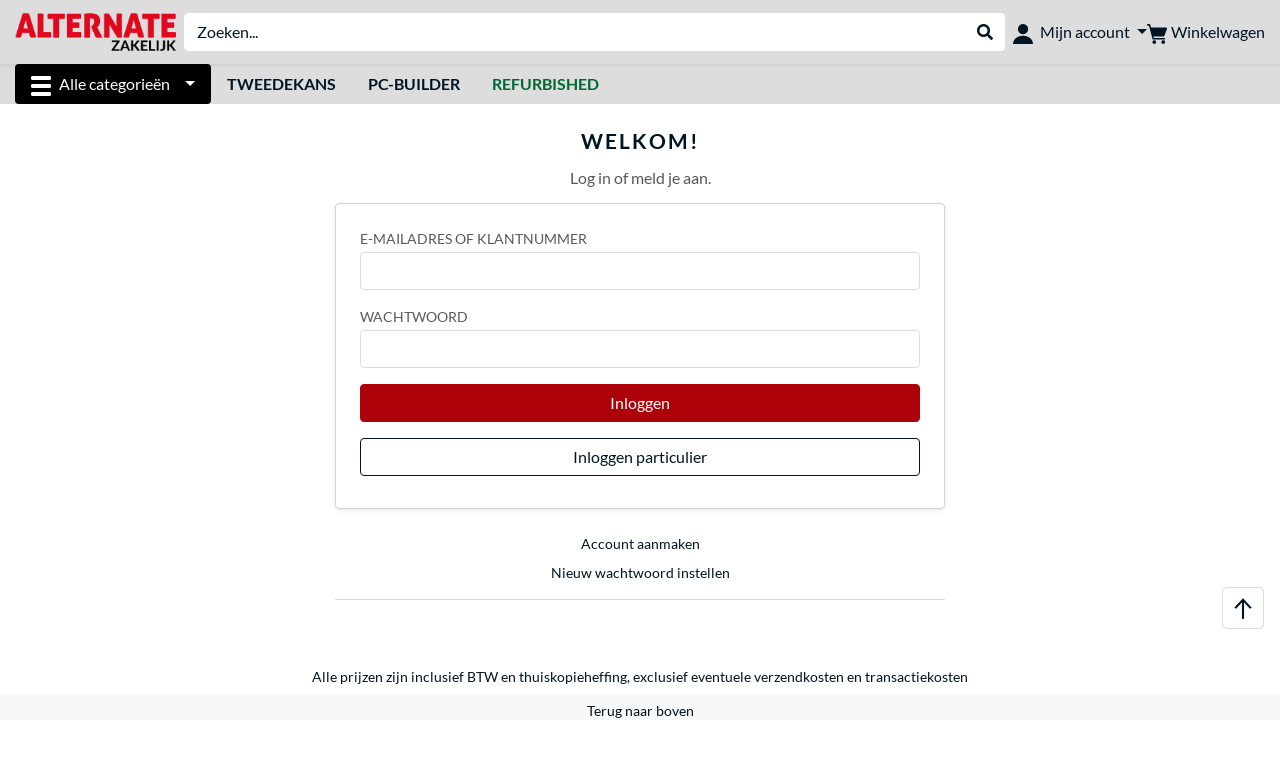

--- FILE ---
content_type: application/javascript;charset=utf-8
request_url: https://chat.alternate.nl/script.php?id=nl_b2b
body_size: 11258
content:
eval(function(p,a,c,k,e,d){e=function(c){return(c<a?'':e(parseInt(c/a)))+((c=c%a)>35?String.fromCharCode(c+29):c.toString(36))};if(!''.replace(/^/,String)){while(c--){d[e(c)]=k[c]||e(c)}k=[function(e){return d[e]}];e=function(){return'\\w+'};c=1};while(c--){if(k[c]){p=p.replace(new RegExp('\\b'+e(c)+'\\b','g'),k[c])}}return p}('f 5=5||{p:j,1T:j,Z:j,2d:j,4c:\'1b\',k:j,2L:8e,c:j,T:j,2J:g,h:l,1n:j,2H:j,2I:j,K:\'\',45:\'\',8d:j,1R:l,2M:g,2o:a(){2w(v.H.K.1F(-2)){O\'1b\':5.p=\'x.P.1b\';1B;O\'28\':5.p=\'x.P.28\';6(v.H.K.1F(0,2)==\'29\'){5.4c=\'29\'}6(v.H.K==\'29.x.P.28\'){5.p=\'29.x.P.28\'}1B;O\'8c\':6(v.H.K.D(\'8b\')>0){5.p=\'x.P.1b\'}15{5.p=\'x.47.P.1b\'}1B}f n=b.2L.8a(\'n\');6(n!==j){b.c=43.89(n);f 1J=1s.21(1o.1J()/1r);6((1J-b.c.2N)>88){n=j}15{b.2J=l;b.c.2N=1s.21(1o.1J()/1r);6(b.c.Y!==j){b.c.Y=1f 1o(b.c.Y);b.V(g)}5.V()}}6(n===j){b.c={};b.c.2E=b.3U();b.c.q=j;b.c.1k=l;b.c.1U=l;b.c.1l=\'\';b.c.1X=0;b.c.1d=g;b.c.2N=1s.21(1o.1J()/1r);b.c.Y=j}b.17();$(\'87\').1D(\'<1v 3y="5"/>\');$(\'#5\').16(\'y://\'+5.p+\'/5.F\',a(){5.k=$(\'.2K-x\');1G(a(){5.k.1P(\'22\');6(5.c.1k){5.U()}6($(\'#4b\').G>0&&$(\'#4a\').G>0&&$(\'#49\').G>0){5.U();5.N({\'h\':\'86\'+$(\'#4b\').1I(),\'M\':$(\'#4a\').1I(),\'85\':$(\'#84\').1I(),\'83\':$(\'#49\').1I()})}},1r);5.k.z(5.U);f 48=2n($(\'#82\').1I());6(5.c.1d){1G(a(){5.2H=5.1d()},48*1r)};6(/81/.47(80.7Z)){$(\'.I-B\').1C(\'46\',g);$(\'.q-B\').1C(\'46\',g)}});f 27=v.H.K.2m(\'.\');b.K=27.1S();b.K=27.1S()+\'.\'+b.K;b.45=27.1S();b.2B();b.2M=1O.7Y.D(\'7X=1\')===-1;6(b.2M){b.3F()}6(E 44==\'7W\'){44.2o()}},17:a(){b.2L.7V(\'n\',43.7U(b.c))},U:a(){6(5.c.q!==j){$(\'.2K-x .x .42 .2t\').o(5.c.q)}15{$(\'.2K-x .x .42 .q-B\').1m();$(\'#1u\').1m()}6(5.2J===g){5.N({\'h\':\'7T\'})}f A=5.k.t(\'.A\');f 41=5.k.t(\'.I-B\');5.k.t(\'>i\').1c();5.k.1P(\'3W\');5.k.t(\'.x\').1P(\'22\');41.24(5.2D).1C("2C",l).3P();5.k.25(\'z\',5.U);5.k.t(\'#3V\').z(5.2G);5.k.t(\'#W\').z(5.W);5.k.t(\'#1u\').z(5.1u);5.k.t(\'.q-B\').40(\'24\',a(){J 5.3O(Q)});$(\'.I-B\').40(\'24\',a(Q){6($(b).I().G===2q&&Q.1t!=8){Q.7S();$(b).2A(\'3Z\',\'#7R\');$(\'.I-B-3Y\').1m("3X");1Z(5.2I);5.2I=1G(a(){$(\'.I-B\').2A(\'3Z\',\'#7Q\');$(\'.I-B-3Y\').1c("3X")},3L)}6(E(Q.1t)!=\'L\'&&Q.1t===13){5.W();J l}J g});A.2s(A.1A("2r"));5.c.1k=g;5.c.1d=l;$(\'#26\').1c();5.17();6(5.c.1U===g){2V.7P();$(\'.A\').o(\'\');5.N({\'h\':\'2p\'})}5.V();1Z(5.2H);5.c.Y=j},1d:a(){6(5.c.1k===l&&5.c.1d===g){$(\'#26\').1m();$(\'#7O\').z(a(){$(\'#26\').1c();5.c.1d=l;5.17()});$(\'#7N\').z(a(){$(\'#26\').1c();5.c.1d=l;5.U()})}},2G:a(){5.k.t(\'.x\').1L(\'22\').1c();5.k.t(\'>i\').1m();5.k.1L(\'3W\');5.k.t(\'#3V\').25(\'z\',5.2G);5.k.t(\'#W\').25(\'z\',b.W);5.k.t(\'.I-B\').25(\'24\',5.2D).1A("2C",g).7M();1G(a(){5.k.t(\'.x\').1L(\'22\').1m();5.k.z(5.U)},7L);5.c.1k=l;5.N({\'h\':\'7K\'});5.c.Y=1f 1o();5.17()},3U:a(){f s=[];f 2F="7J";2y(f i=0;i<36;i++){s[i]=2F.1F(1s.21(1s.7I()*7H),1)}s[14]="4";s[19]=2F.1F((s[19]&7G)|7F,1);s[8]=s[13]=s[18]=s[23]="-";f 2E=s.3E("");J 2E},W:a(){1Z(5.1n);5.1n=j;f S=$(\'.I-B\');f R=S.o().1Q(/(<([^>]+)>)/3N,"");6(R!=S.o()){S.o(R)}6(!R){J}f 1p=1f 1o();f 20=(1p.3T()<10?\'0\':\'\')+1p.3T()+\':\'+(1p.3S()<10?\'0\':\'\')+1p.3S()+\':\'+(1p.3R()<10?\'0\':\'\')+1p.3R();5.c.1X++;5.N({\'h\':\'W\',\'R\':R,\'20\':20,\'1l\':5.c.1l});R=\'<1x 1E="7E">\'+\'<1v><1q>7D</1q><1q>\'+20+\'</1q></1v>\'+R+\'</1x>\';f 1H=$(\'.A\');1H.1D(R);1H.1D(\'<3r 7C="y://\'+5.p+\'/3Q.7B" 1E="3Q">\');S.o(\'\');S.3P();1H.3q().3p({2s:1H.1A("2r")},2q);5.17()},3O:a(e){6(E(e.1t)!=\'L\'&&e.1t===13){5.1u();J l}J g},1u:a(e){f S=$(\'.q-B\');f q=S.o().1Q(/(<([^>]+)>)/3N,"");6(q!=S.o()){S.o(R)}6(!q||q==\'7A 7z\'){J}5.N({\'h\':\'7y\',\'q\':q});$(\'.q-B\').1c();$(\'#1u\').1c();$(\'.2t\').o(q);5.c.q=q;5.17()},2D:a(Q){6((Q.7x||Q.7w)&&Q.1t==13){b.W()}},V:a(3M=l){6(3M===g||(5.c.1U===g&&5.c.1k===g&&5.1n===j)){5.1n=7v(a(){5.3K()},3L)}},3K:a(){6(5.c.Y!==j){f 3I=1s.7u((1f 1o().3J()-5.c.Y.3J())/1r);6(3I>7t){1Z(5.1n);5.1n=j;5.c.Y=j}}5.N({\'h\':\'V\',\'2x\':5.c.1X})},1W:a(h,n){$(\'.A 1e\').1A(\'2C\',g);5.h=h;5.N({\'h\':\'1W\',\'39\':h,\'n\':n});2w(h){O\'7s\':5.V();1B}},2B:a(){f X=v.H.3D;6(X.D(\'2B\')>-1||X.D(\'7r\')>-1){$.2z(\'y://3H.P.1b/X/X.F\',{X:X})}1G(a(){6(E 3G!==\'L\'){$.2z(\'y://3H.P.1b/X/X.F\',3G[0])}},7q)},3F:a(){b.1T=v.H.3v.2m(\'/\');b.Z=b.1T.3E(\'\').1Q(/\\d+/,\'\');b.2d=v.H.3D;6(b.K===\'P.1b\'&&$(v).7p()<7o){$(\'.7n:7m\').1m();$(\'.7l-3C-P\').2A(\'3C-7k\',\'7j\')}6($(\'#3B\').G>0){$(\'#3B\').z(a(){5.U();J l})}f 1a=3u.3t(b);$.3A({3z:g});2y(f i 3s 1a){6(1a[i].1F(0,11)===\'7i\'){v["5"][1a[i]]()}}$.3A({3z:l})},7h(k,1Y){6(1Y===l){$(\'#\'+k+\'3x\').1w()}15{$(\'#\'+k).7g(\'<3w 3y="\'+k+\'3x" 1E="7f-7e"><1x 1E="I-7d">\'+1Y+\'</1x></3w>\')}},N:a(T){f 7c=g;f 7b,1Y,7a;f c=b.c;c.3g=v.H.K+v.H.3v;$.2z(\'y://\'+5.p+\'/5.F\',{...c,...T},a(r){f 1a=3u.3t(5);2y(f i 3s 1a){6(1a[i]===\'79\'+T.h){v["5"][1a[i]](T,r);J}}f 1V=l;6(E r.2x!=\'L\'){5.c.1X=r.2x}2w(T.h){O\'W\':$(\'.A 3r\').1w();$(\'.A 1e\').1w();5.V();O\'1W\':O\'V\':O\'2p\':O\'78\':O\'77\':6(E r.1l!=\'L\'){5.c.1l=r.1l}15{5.c.1l=\'\'}6(E r.2v!=\'L\'&&r.2v!=\'\'){$(\'.A\').1D(r.2v);1V=g}6(E r.2u!=\'L\'&&r.2u.G>0){$.3i(r.2u,a(3h,h){f 1e=\'<1e 1E="h" h="\'+h.h+\'"\'+(E h.n!=\'L\'?\' n="\'+h.n+\'"\':\'\')+\'>\'+h.2t+\'</1e>\';$(\'.A\').1D(1e)});1V=g;$(\'.h\').z(a(){5.1W($(b).1C(\'h\'),$(b).1C(\'n\'))})}1B}6(1V){6(T.h==\'V\'&&5.c.1k===l){5.U()}$(\'.A\').3q().3p({2s:$(\'.A\').1A("2r")},2q);6(T.h!=\'2p\'){f 3o=1f 76(\'y://\'+5.p+\'/75/74.73\');3o.72()}}5.c.1U=g;5.17()});J l}};$(1O).71(a(){5.2o()});5.70=a(){5.1R=[6Z,6Y,6X,6W,6V,6U,6T,6S,6R,6Q,6P,6O,6N,6M,6L,6K,6J,6I,6H,6G,6F,6E,6D,6C,6B,6A,6z,6y,6x,6w,6v,6u,6t,6s,6r,6q,6p,6o,6n,6m,6l,6k,6j,6i,6h,6g,6f,6e,6d,6c,6b,6a,69,68,67,66,65,64,63,62,61,60,5Z,5Y,5X,5W,5V,5U,5T,5S,5R,5Q,5P,5O,5N,5M,5L,5K,5J,5I,5H,5G,5F,5E,5D,5C,5B,5A,5z,5y,5x,5w,5v,5u,5t,5s,5r,5q,5p,5o,5n,5m,5l,5k,5j,5i];f 1j=2n(5.1T.5h(-1)[0]);1j=E 1j===\'5g\'?1j:0;6(5.1R.D(1j)>=0){5.3n()}6($(\'.3j\').G>0){5.3k()}};5.3n=a(){$(\'.5f-I\').o(\'2k 2j, 2i 2h 2g 2f 2e\')};5.5e=a(3m){$("#5d\\\\:"+3m+"\\\\:5c-3l-2Y\\\\:5b-3l").1z().1z().1z().1z().1z().5a().t(\'1v\').59().o(\'2k 2j, 2i 2h 2g 2f 2e\')};5.3k=a(){$(\'.3j\').3i(a(3h,k){f 1j=2n(k.3g.2m(\'/\').1S());6(5.1R.D(1j)>=0){f 2l=$(k).t(\'.58-57 1q\');2l.o(2l.o().1Q(\'56 55, 54 1-3 53 52\',\'2k 2j, 2i 2h 2g 2f 2e\'))}})};5.51=a(){6(b.Z.D(\'3f\')>=0){$.1i(\'y://\'+5.p+\'/16.F?u=50.u\',a(n,1h,1g){5.4Z()})}};5.4Y=a(){f 1y=l;6(b.Z==\'4X.3e\'){1y=g}15 6(b.Z.D(\'3f\')>=0){1y=g}15 6(b.Z.D(\'4W--4V.3e\')>=0){1y=g}6(1y){$.1i(\'y://\'+5.p+\'/16.F?u=4U.u\',a(n,1h,1g){5.4T()})}};5.4S=a(){6($(\'#4R\').G>0){$.1i(\'y://\'+5.p+\'/16.F?u=4Q.u\',a(n,1h,1g){5.4P()})}6(v.H.4O.4N(1)===\'4M\'){3b 3d=1f 4L(b.2d);6(3d.4K(\'4J\')===\'g\'){1O.4I("[n-4H-4G=\'#4F-7\']")[0].z();$("1x:4E(\'4D-4C\')").1P(\'2S-2R-2Q\')}}};5.4B=a(){6($(\'#2c\').G>0){$.1i(\'y://\'+5.p+\'/16.F?u=2c.u\',a(n,1h,1g){5.4A()})}};5.4z=a(){6(E 5.3c===\'L\'&&$(\'#4y\').G>0){$.1i(\'y://\'+5.p+\'/16.F?u=4x.u\',a(n,1h,1g){5.3c()})}};5.4w=a(){6($(\'#4v\').G>0){$.1i(\'y://\'+5.p+\'/16.F?u=2c.u\',a(n,1h,1g){$.1i(\'y://\'+5.p+\'/16.F?u=4u.u\',a(n,1h,1g){5.4t()})})}};5.2O=a(){b.2b=g;3b 34=1f 4s((3a)=>{3a.4r((m)=>m.39===\'32\').37((38)=>{38.4q.37((35)=>5.31(35))})});f 33=1O.4p(\'30\');34.4o(33,{32:g,4n:g})};5.31=a(){6(5.2b===g){6($("#30").o().D(\'=== 4m ===\')>0){$(\'#2Z-M-2a\\\\:2Z-4l-2P-4k\\\\:M-4j-1e-2Y\\\\:4i\').1w();$(\'1q.2U-2T\').1w();5.2b=l;f 1M=j,M=j;f 1N=/2X\\s(\\w+)\\s\\/\\s(\\d+)/;f 12=1N.2W($("#M-2a").o());6(12!==j){1M=12[1];M=12[2]}15{1N=/2X\\s\\s\\/\\s(\\d{9})/;12=1N.2W($("#M-2a").o());6(12!==j){M=12[1]}}6(12!==j){2V.4h(\'C\');5.N({\'h\':\'1K\',\'1M\':1M,\'M\':M})}}}};5.4g=a(T,r){6(E r.1K!==\'L\'&&r.1K!==l){$(\'1v.2U-2T\').1L(\'2S-2R-2Q\').o(r.1K)}};5.4f=a(){6(b.Z.D(\'4e\')>=0||b.Z.D(\'4d-2P\')>=0){b.2O()}};',62,511,'|||||chatty|if||||function|this|dataO|||var|true|action||null|element|false||data|html|domain|name|rpcO||find|js|window||chat|https|click|messages|box||indexOf|typeof|php|length|location|text|return|host|undefined|order|rpc|case|alternate|event|message|userInput|postO|windowOpen|getMessages|sendMessage|para|closeTime|url|||re|||else|load|storeSession|||objs|nl|hide|showInvitation|button|new|jqxhr|textStatus|getScript|krakenId|open|employee|show|getMessagesInterval|Date|dt|span|1000|Math|keyCode|sendName|div|remove|li|load_overbesteld|parent|prop|break|attr|append|class|substr|setTimeout|messagesContainer|val|now|assemState|removeClass|ibcode|regex|document|addClass|replace|checkSoftwareKey|pop|urlA|chatting|scroll|actionInit|lastRemoteMessageId|error|clearInterval|time|floor|enter||keydown|off|invite|domainA|be|fr|details|assemStateCheck|deals|queryString|bestellen|na|gemaild|wordt|key|leverbaar|Direct|deliveryInfo|split|parseInt|onload_init|continueChat|250|scrollHeight|scrollTop|title|actions|response|switch|lastMessageId|for|post|css|utm|disabled|onMetaAndEnter|uuid|hexDigits|windowClose|showInvitationInterval|showMaximumTextToolTip|newChat|floating|storage|load_chatty_plugins|expire|assem_state|record|bold|weight|font|status|progress|console|exec|Bestelstatus|form|tle|goo|do_assemState|childList|targetNode|observer|node||forEach|mutation|type|mutationList|const|contact_form_init|urlParams|xhtml|htmlproduct|href|index|each|productBox|softwareKeyListing|quantity|productID|softwareKeyProduct|audio|animate|finish|img|in|getOwnPropertyNames|Object|pathname|ul|Msg|id|cache|ajaxSetup|LiveChatDirectOpen|margin|search|join|site_addon|ttConversionOptions|include|diff|getTime|getMessagesDo|5000|forceStart|gi|inputName|focus|typing|getSeconds|getMinutes|getHours|createUUID|chatty_close|expand|slow|tooltip|color|on|textInput|header|JSON|ilink|subdomain|contenteditable|test|invitationInterval|ticket_check|ticket_order|ticket_action|language|guest|bestelling|site_addon_assemState|rpc_assemState|log|j_idt273|cancellation|options|account|Assemblage|subtree|observe|getElementById|addedNodes|filter|MutationObserver|blackWeekHotDeals|blackFriday|BlackWeekHotDeals|site_addon_blackWeek|contactform|nlContactForm|site_addon_contactForm|deals_init|site_addon_deals|builder|Mac|contains|sub1|target|bs|querySelectorAll|mac|get|URLSearchParams|returnright|substring|hash|appleConfigurator|apple_configurator|altappleconfig|site_addon_appleConfigurator|overbesteld_init|overbesteld|overview|checkout|cart|site_addon_overbesteld|shortSpecsInit|short_specs|site_addon_shortSpecs|verzonden|werkdagen|binnen|besteld|Vandaag|info|delivery|last|prev|item|change|lineitem|softwareKeyCart|availability|number|slice|1933597|1933654|1933656|1933594|1933593|1933616|1933596|1933700|1933707|1933704|1933699|1933698|1933703|1933697|1933706|1933680|1933679|1933696|1933695|1933702|1933705|1933701|1933653|1933592|1933714|1933717|1933574|1933675|1933671|1933663|1933670|1933569|1933568|1933567|1933566|1933565|1933576|1933564|1933769|1933575|1933652|1933651|1933658|1933650|1933692|1933615|1933590|1933613|1933589|1933687|1933686|1933691|1933685|1933607|1933606|1933605|1933612|1933588|1933587|1933611|1933586|1933585|1933610|1933609|1933604|1933584|1933603|1933583|1933582|1933602|1933601|1933600|1933581|1933580|1933579|1933599|1933578|1933598|1933608|1933716|1933715|1933713|1933712|1933649|1933669|1933648|1933573|1933577|1943507|1933678|1933668|1933666|1933665|1933677|1933664|1933572|1933571|1933570|1933655|1933657|1933689|1933694|1933690|1933693|1933688|1933718|site_addon_SoftwareKey|ready|play|mp3|New_Message_1|sounds|Audio|ticket_change|ticket_cancel|rpc_|reload|errorField|noError|danger|unstyled|list|after|chatty_error|site_addon_|135px|top|content|first|collapse|768|width|3000|itm|medewerker|900|abs|setInterval|ctrlKey|metaKey|setName|naam|Jouw|gif|src|Ik|self|0x8|0x3|0x10|random|0123456789abcdef|endChat|500|blur|invite_text|invite_icon|trace|000|f34|preventDefault|loadMessages|stringify|setItem|object|no_chatty_plugin|cookie|userAgent|navigator|Firefox|chat_invitation_time|check|ticket_id|ticket|ticket_|body|3600|parse|getItem|stage|rn|present|localStorage'.split('|'),0,{}))
